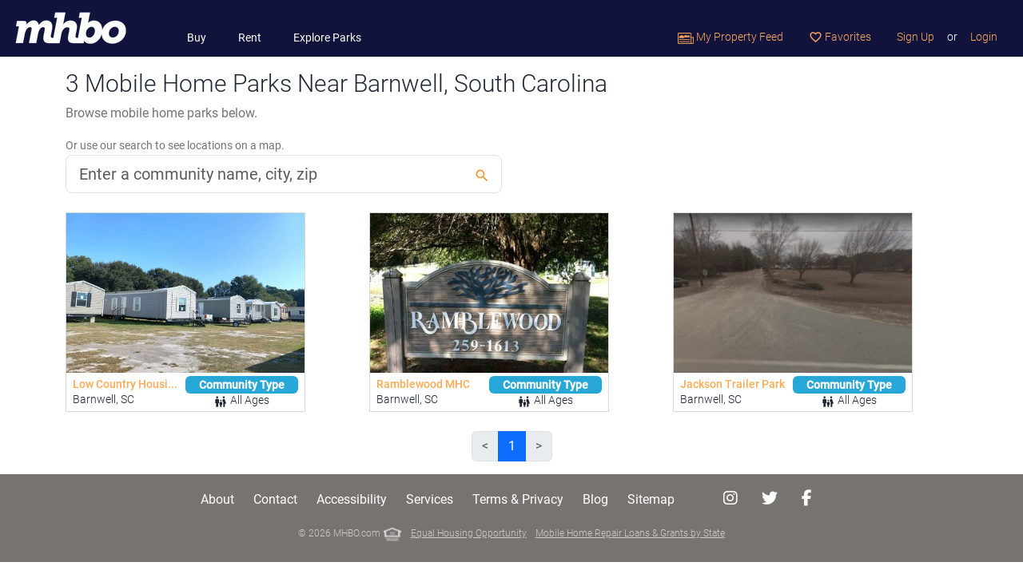

--- FILE ---
content_type: text/html; charset=utf-8
request_url: https://www.google.com/recaptcha/api2/aframe
body_size: 134
content:
<!DOCTYPE HTML><html><head><meta http-equiv="content-type" content="text/html; charset=UTF-8"></head><body><script nonce="Jx7UBtY3OrDjyPgNqpbxTg">/** Anti-fraud and anti-abuse applications only. See google.com/recaptcha */ try{var clients={'sodar':'https://pagead2.googlesyndication.com/pagead/sodar?'};window.addEventListener("message",function(a){try{if(a.source===window.parent){var b=JSON.parse(a.data);var c=clients[b['id']];if(c){var d=document.createElement('img');d.src=c+b['params']+'&rc='+(localStorage.getItem("rc::a")?sessionStorage.getItem("rc::b"):"");window.document.body.appendChild(d);sessionStorage.setItem("rc::e",parseInt(sessionStorage.getItem("rc::e")||0)+1);localStorage.setItem("rc::h",'1768733379873');}}}catch(b){}});window.parent.postMessage("_grecaptcha_ready", "*");}catch(b){}</script></body></html>